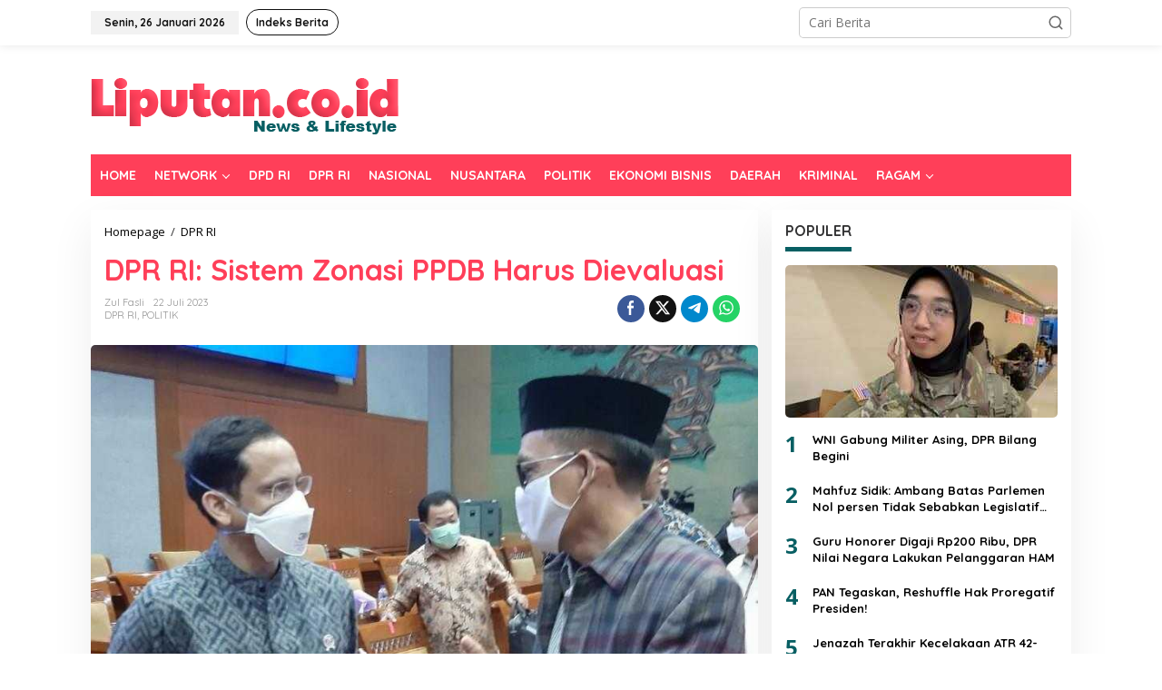

--- FILE ---
content_type: text/html; charset=UTF-8
request_url: https://liputan.co.id/2023/07/dpr-ri-sistem-zonasi-ppdb-harus-dievaluasi/
body_size: 15063
content:
<!DOCTYPE html>
<html lang="id">
<head itemscope="itemscope" itemtype="https://schema.org/WebSite">
<meta charset="UTF-8">
<meta name="viewport" content="width=device-width, initial-scale=1">
<meta name="theme-color" content="#ff3f59" />
	<link rel="profile" href="https://gmpg.org/xfn/11">

<meta name='robots' content='index, follow, max-image-preview:large, max-snippet:-1, max-video-preview:-1' />
	<style>img:is([sizes="auto" i], [sizes^="auto," i]) { contain-intrinsic-size: 3000px 1500px }</style>
	
	<!-- This site is optimized with the Yoast SEO plugin v26.4 - https://yoast.com/wordpress/plugins/seo/ -->
	<title>DPR RI: Sistem Zonasi PPDB Harus Dievaluasi - LIPUTAN.CO.ID</title>
	<meta name="description" content="LIPUTAN.CO.ID, Jakarta - Wakil Ketua Komisi X DPR RI Abdul Fikri Faqih mengkritisi sistem zonasi dalam Penerimaan Peserta Didik Baru atau PPDB yang selalu" />
	<link rel="canonical" href="https://liputan.co.id/2023/07/dpr-ri-sistem-zonasi-ppdb-harus-dievaluasi/" />
	<meta property="og:locale" content="id_ID" />
	<meta property="og:type" content="article" />
	<meta property="og:title" content="DPR RI: Sistem Zonasi PPDB Harus Dievaluasi - LIPUTAN.CO.ID" />
	<meta property="og:description" content="LIPUTAN.CO.ID, Jakarta - Wakil Ketua Komisi X DPR RI Abdul Fikri Faqih mengkritisi sistem zonasi dalam Penerimaan Peserta Didik Baru atau PPDB yang selalu" />
	<meta property="og:url" content="https://liputan.co.id/2023/07/dpr-ri-sistem-zonasi-ppdb-harus-dievaluasi/" />
	<meta property="og:site_name" content="LIPUTAN.CO.ID" />
	<meta property="article:publisher" content="https://www.facebook.com/officialliputan.co.id/" />
	<meta property="article:published_time" content="2023-07-22T07:22:54+00:00" />
	<meta property="article:modified_time" content="2023-07-24T07:26:43+00:00" />

            <!-- Social Image Generated by: SocialMark Plugin -->
            <meta name="twitter:image" content="https://liputan.co.id/wp-content/uploads/socialmark-images/17191857341453654.jpg" />
            <!--  SocialMark Plugin -->
            	<meta property="og:image" content="https://liputan.co.id/wp-content/uploads/socialmark-images/17191857341453654.jpg" />
	<meta property="og:image:width" content="837" />
	<meta property="og:image:height" content="439" />
	<meta property="og:image:type" content="image/jpeg" />
	<meta name="author" content="zul fasli" />
	<meta name="twitter:card" content="summary_large_image" />
	<meta name="twitter:label1" content="Ditulis oleh" />
	<meta name="twitter:data1" content="zul fasli" />
	<meta name="twitter:label2" content="Estimasi waktu membaca" />
	<meta name="twitter:data2" content="2 menit" />
	<script type="application/ld+json" class="yoast-schema-graph">{"@context":"https://schema.org","@graph":[{"@type":"WebPage","@id":"https://liputan.co.id/2023/07/dpr-ri-sistem-zonasi-ppdb-harus-dievaluasi/","url":"https://liputan.co.id/2023/07/dpr-ri-sistem-zonasi-ppdb-harus-dievaluasi/","name":"DPR RI: Sistem Zonasi PPDB Harus Dievaluasi - LIPUTAN.CO.ID","isPartOf":{"@id":"https://liputan.co.id/#website"},"primaryImageOfPage":{"@id":"https://liputan.co.id/2023/07/dpr-ri-sistem-zonasi-ppdb-harus-dievaluasi/#primaryimage"},"image":{"@id":"https://liputan.co.id/2023/07/dpr-ri-sistem-zonasi-ppdb-harus-dievaluasi/#primaryimage"},"thumbnailUrl":"https://liputan.co.id/wp-content/uploads/2021/01/Nadiem-Makarim-dan-Abdul-Fikri-Faqih.jpg","datePublished":"2023-07-22T07:22:54+00:00","dateModified":"2023-07-24T07:26:43+00:00","author":{"@id":"https://liputan.co.id/#/schema/person/87cbeed3af19d2fb3c9f9b8aed4a1d5d"},"description":"LIPUTAN.CO.ID, Jakarta - Wakil Ketua Komisi X DPR RI Abdul Fikri Faqih mengkritisi sistem zonasi dalam Penerimaan Peserta Didik Baru atau PPDB yang selalu","breadcrumb":{"@id":"https://liputan.co.id/2023/07/dpr-ri-sistem-zonasi-ppdb-harus-dievaluasi/#breadcrumb"},"inLanguage":"id","potentialAction":[{"@type":"ReadAction","target":["https://liputan.co.id/2023/07/dpr-ri-sistem-zonasi-ppdb-harus-dievaluasi/"]}]},{"@type":"ImageObject","inLanguage":"id","@id":"https://liputan.co.id/2023/07/dpr-ri-sistem-zonasi-ppdb-harus-dievaluasi/#primaryimage","url":"https://liputan.co.id/wp-content/uploads/2021/01/Nadiem-Makarim-dan-Abdul-Fikri-Faqih.jpg","contentUrl":"https://liputan.co.id/wp-content/uploads/2021/01/Nadiem-Makarim-dan-Abdul-Fikri-Faqih.jpg","width":837,"height":650,"caption":"Mendikbud Nadiem Makarim dan Wakil Ketua Komisi X DPR Abdul Fikri Faqih."},{"@type":"BreadcrumbList","@id":"https://liputan.co.id/2023/07/dpr-ri-sistem-zonasi-ppdb-harus-dievaluasi/#breadcrumb","itemListElement":[{"@type":"ListItem","position":1,"name":"Home","item":"https://liputan.co.id/"},{"@type":"ListItem","position":2,"name":"DPR RI: Sistem Zonasi PPDB Harus Dievaluasi"}]},{"@type":"WebSite","@id":"https://liputan.co.id/#website","url":"https://liputan.co.id/","name":"LIPUTAN.CO.ID","description":"News &amp; Lifestyle","potentialAction":[{"@type":"SearchAction","target":{"@type":"EntryPoint","urlTemplate":"https://liputan.co.id/?s={search_term_string}"},"query-input":{"@type":"PropertyValueSpecification","valueRequired":true,"valueName":"search_term_string"}}],"inLanguage":"id"},{"@type":"Person","@id":"https://liputan.co.id/#/schema/person/87cbeed3af19d2fb3c9f9b8aed4a1d5d","name":"zul fasli","image":{"@type":"ImageObject","inLanguage":"id","@id":"https://liputan.co.id/#/schema/person/image/","url":"https://secure.gravatar.com/avatar/8ae1365c282020296fae617292f286acce96980cba6f2a97fd14c6fc82e0fc66?s=96&d=blank&r=g","contentUrl":"https://secure.gravatar.com/avatar/8ae1365c282020296fae617292f286acce96980cba6f2a97fd14c6fc82e0fc66?s=96&d=blank&r=g","caption":"zul fasli"},"sameAs":["https://liputan.co.id"],"url":"https://liputan.co.id/author/zulfasli/"}]}</script>
	<!-- / Yoast SEO plugin. -->


<link rel='dns-prefetch' href='//www.googletagmanager.com' />
<link rel='dns-prefetch' href='//fonts.googleapis.com' />
<link rel="alternate" type="application/rss+xml" title="LIPUTAN.CO.ID &raquo; Feed" href="https://liputan.co.id/feed/" />
<link rel="alternate" type="application/rss+xml" title="LIPUTAN.CO.ID &raquo; Umpan Komentar" href="https://liputan.co.id/comments/feed/" />
<link rel="alternate" type="application/rss+xml" title="LIPUTAN.CO.ID &raquo; DPR RI: Sistem Zonasi PPDB Harus Dievaluasi Umpan Komentar" href="https://liputan.co.id/2023/07/dpr-ri-sistem-zonasi-ppdb-harus-dievaluasi/feed/" />
<script type="text/javascript">
/* <![CDATA[ */
window._wpemojiSettings = {"baseUrl":"https:\/\/s.w.org\/images\/core\/emoji\/16.0.1\/72x72\/","ext":".png","svgUrl":"https:\/\/s.w.org\/images\/core\/emoji\/16.0.1\/svg\/","svgExt":".svg","source":{"concatemoji":"https:\/\/liputan.co.id\/wp-includes\/js\/wp-emoji-release.min.js?ver=85674609b4bd96ceb8ab5808d6f290bc"}};
/*! This file is auto-generated */
!function(s,n){var o,i,e;function c(e){try{var t={supportTests:e,timestamp:(new Date).valueOf()};sessionStorage.setItem(o,JSON.stringify(t))}catch(e){}}function p(e,t,n){e.clearRect(0,0,e.canvas.width,e.canvas.height),e.fillText(t,0,0);var t=new Uint32Array(e.getImageData(0,0,e.canvas.width,e.canvas.height).data),a=(e.clearRect(0,0,e.canvas.width,e.canvas.height),e.fillText(n,0,0),new Uint32Array(e.getImageData(0,0,e.canvas.width,e.canvas.height).data));return t.every(function(e,t){return e===a[t]})}function u(e,t){e.clearRect(0,0,e.canvas.width,e.canvas.height),e.fillText(t,0,0);for(var n=e.getImageData(16,16,1,1),a=0;a<n.data.length;a++)if(0!==n.data[a])return!1;return!0}function f(e,t,n,a){switch(t){case"flag":return n(e,"\ud83c\udff3\ufe0f\u200d\u26a7\ufe0f","\ud83c\udff3\ufe0f\u200b\u26a7\ufe0f")?!1:!n(e,"\ud83c\udde8\ud83c\uddf6","\ud83c\udde8\u200b\ud83c\uddf6")&&!n(e,"\ud83c\udff4\udb40\udc67\udb40\udc62\udb40\udc65\udb40\udc6e\udb40\udc67\udb40\udc7f","\ud83c\udff4\u200b\udb40\udc67\u200b\udb40\udc62\u200b\udb40\udc65\u200b\udb40\udc6e\u200b\udb40\udc67\u200b\udb40\udc7f");case"emoji":return!a(e,"\ud83e\udedf")}return!1}function g(e,t,n,a){var r="undefined"!=typeof WorkerGlobalScope&&self instanceof WorkerGlobalScope?new OffscreenCanvas(300,150):s.createElement("canvas"),o=r.getContext("2d",{willReadFrequently:!0}),i=(o.textBaseline="top",o.font="600 32px Arial",{});return e.forEach(function(e){i[e]=t(o,e,n,a)}),i}function t(e){var t=s.createElement("script");t.src=e,t.defer=!0,s.head.appendChild(t)}"undefined"!=typeof Promise&&(o="wpEmojiSettingsSupports",i=["flag","emoji"],n.supports={everything:!0,everythingExceptFlag:!0},e=new Promise(function(e){s.addEventListener("DOMContentLoaded",e,{once:!0})}),new Promise(function(t){var n=function(){try{var e=JSON.parse(sessionStorage.getItem(o));if("object"==typeof e&&"number"==typeof e.timestamp&&(new Date).valueOf()<e.timestamp+604800&&"object"==typeof e.supportTests)return e.supportTests}catch(e){}return null}();if(!n){if("undefined"!=typeof Worker&&"undefined"!=typeof OffscreenCanvas&&"undefined"!=typeof URL&&URL.createObjectURL&&"undefined"!=typeof Blob)try{var e="postMessage("+g.toString()+"("+[JSON.stringify(i),f.toString(),p.toString(),u.toString()].join(",")+"));",a=new Blob([e],{type:"text/javascript"}),r=new Worker(URL.createObjectURL(a),{name:"wpTestEmojiSupports"});return void(r.onmessage=function(e){c(n=e.data),r.terminate(),t(n)})}catch(e){}c(n=g(i,f,p,u))}t(n)}).then(function(e){for(var t in e)n.supports[t]=e[t],n.supports.everything=n.supports.everything&&n.supports[t],"flag"!==t&&(n.supports.everythingExceptFlag=n.supports.everythingExceptFlag&&n.supports[t]);n.supports.everythingExceptFlag=n.supports.everythingExceptFlag&&!n.supports.flag,n.DOMReady=!1,n.readyCallback=function(){n.DOMReady=!0}}).then(function(){return e}).then(function(){var e;n.supports.everything||(n.readyCallback(),(e=n.source||{}).concatemoji?t(e.concatemoji):e.wpemoji&&e.twemoji&&(t(e.twemoji),t(e.wpemoji)))}))}((window,document),window._wpemojiSettings);
/* ]]> */
</script>
<link rel='stylesheet' id='dashicons-css' href='https://liputan.co.id/wp-includes/css/dashicons.min.css?ver=85674609b4bd96ceb8ab5808d6f290bc' type='text/css' media='all' />
<link rel='stylesheet' id='post-views-counter-frontend-css' href='https://liputan.co.id/wp-content/plugins/post-views-counter/css/frontend.css?ver=1.7.0' type='text/css' media='all' />
<style id='wp-emoji-styles-inline-css' type='text/css'>

	img.wp-smiley, img.emoji {
		display: inline !important;
		border: none !important;
		box-shadow: none !important;
		height: 1em !important;
		width: 1em !important;
		margin: 0 0.07em !important;
		vertical-align: -0.1em !important;
		background: none !important;
		padding: 0 !important;
	}
</style>
<link rel='stylesheet' id='newkarma-core-css' href='https://liputan.co.id/wp-content/plugins/newkarma-core/css/newkarma-core.css?ver=2.0.5' type='text/css' media='all' />
<link rel='stylesheet' id='newkarma-fonts-css' href='https://fonts.googleapis.com/css?family=Quicksand%3Aregular%2C700%2C300%7COpen+Sans%3Aregular%2Citalic%2C700%2C600%2C300%26subset%3Dlatin%2C&#038;ver=2.0.7' type='text/css' media='all' />
<link rel='stylesheet' id='newkarma-style-css' href='https://liputan.co.id/wp-content/themes/newkarma/style.css?ver=2.0.7' type='text/css' media='all' />
<style id='newkarma-style-inline-css' type='text/css'>
body{color:#323233;font-family:"Open Sans","Helvetica", Arial;font-weight:500;font-size:14px;}h1.entry-title{color:#ff3f59;}kbd,a.button,button,.button,button.button,input[type="button"],input[type="reset"],input[type="submit"],.tagcloud a,.tagcloud ul,.prevnextpost-links a .prevnextpost,.page-links .page-link-number,ul.page-numbers li span.page-numbers,.sidr,#navigationamp,.gmr_widget_content ul.gmr-tabs,.index-page-numbers,.cat-links-bg{background-color:#ff3f59;}blockquote,a.button,button,.button,button.button,input[type="button"],input[type="reset"],input[type="submit"],.gmr-theme div.sharedaddy h3.sd-title:before,.gmr_widget_content ul.gmr-tabs li a,.bypostauthor > .comment-body{border-color:#ff3f59;}.gmr-meta-topic a,.newkarma-rp-widget .rp-number,.gmr-owl-carousel .gmr-slide-topic a,.tab-comment-number{color:#085f63;}.page-title span,h3.comment-reply-title,.widget-title span,.gmr_widget_content ul.gmr-tabs li a.js-tabs__title-active{border-color:#085f63;}.gmr-menuwrap #primary-menu > li > a:hover,.gmr-menuwrap #primary-menu > li.page_item_has_children:hover > a,.gmr-menuwrap #primary-menu > li.menu-item-has-children:hover > a,.gmr-mainmenu #primary-menu > li:hover > a,.gmr-mainmenu #primary-menu > .current-menu-item > a,.gmr-mainmenu #primary-menu > .current-menu-ancestor > a,.gmr-mainmenu #primary-menu > .current_page_item > a,.gmr-mainmenu #primary-menu > .current_page_ancestor > a{box-shadow:inset 0px -5px 0px 0px#085f63;}.tab-content .newkarma-rp-widget .rp-number,.owl-theme .owl-controls .owl-page.active span{background-color:#085f63;}a{color:#000000;}a:hover,a:focus,a:active{color:#e54e2c;}.site-title a{color:#ff0000;}.site-description{color:#999999;}.gmr-menuwrap,.gmr-sticky .top-header.sticky-menu,.gmr-mainmenu #primary-menu .sub-menu,.gmr-mainmenu #primary-menu .children{background-color:#ff3f59;}#gmr-responsive-menu,.gmr-mainmenu #primary-menu > li > a,.gmr-mainmenu #primary-menu .sub-menu a,.gmr-mainmenu #primary-menu .children a,.sidr ul li ul li a,.sidr ul li a,#navigationamp ul li ul li a,#navigationamp ul li a{color:#ffffff;}.gmr-mainmenu #primary-menu > li.menu-border > a span,.gmr-mainmenu #primary-menu > li.page_item_has_children > a:after,.gmr-mainmenu #primary-menu > li.menu-item-has-children > a:after,.gmr-mainmenu #primary-menu .sub-menu > li.page_item_has_children > a:after,.gmr-mainmenu #primary-menu .sub-menu > li.menu-item-has-children > a:after,.gmr-mainmenu #primary-menu .children > li.page_item_has_children > a:after,.gmr-mainmenu #primary-menu .children > li.menu-item-has-children > a:after{border-color:#ffffff;}#gmr-responsive-menu:hover,.gmr-mainmenu #primary-menu > li:hover > a,.gmr-mainmenu #primary-menu .current-menu-item > a,.gmr-mainmenu #primary-menu .current-menu-ancestor > a,.gmr-mainmenu #primary-menu .current_page_item > a,.gmr-mainmenu #primary-menu .current_page_ancestor > a,.sidr ul li ul li a:hover,.sidr ul li a:hover{color:#ffffff;}.gmr-mainmenu #primary-menu > li.menu-border:hover > a span,.gmr-mainmenu #primary-menu > li.menu-border.current-menu-item > a span,.gmr-mainmenu #primary-menu > li.menu-border.current-menu-ancestor > a span,.gmr-mainmenu #primary-menu > li.menu-border.current_page_item > a span,.gmr-mainmenu #primary-menu > li.menu-border.current_page_ancestor > a span,.gmr-mainmenu #primary-menu > li.page_item_has_children:hover > a:after,.gmr-mainmenu #primary-menu > li.menu-item-has-children:hover > a:after{border-color:#ffffff;}.gmr-mainmenu #primary-menu > li:hover > a,.gmr-mainmenu #primary-menu .current-menu-item > a,.gmr-mainmenu #primary-menu .current-menu-ancestor > a,.gmr-mainmenu #primary-menu .current_page_item > a,.gmr-mainmenu #primary-menu .current_page_ancestor > a{background-color:#00b5b2;}.gmr-secondmenuwrap,.gmr-secondmenu #primary-menu .sub-menu,.gmr-secondmenu #primary-menu .children{background-color:#ffffff;}.gmr-secondmenu #primary-menu > li > a,.gmr-secondmenu #primary-menu .sub-menu a,.gmr-secondmenu #primary-menu .children a{color:#444444;}.gmr-secondmenu #primary-menu > li.page_item_has_children > a:after,.gmr-secondmenu #primary-menu > li.menu-item-has-children > a:after,.gmr-secondmenu #primary-menu .sub-menu > li.page_item_has_children > a:after,.gmr-secondmenu #primary-menu .sub-menu > li.menu-item-has-children > a:after,.gmr-secondmenu #primary-menu .children > li.page_item_has_children > a:after,.gmr-secondmenu #primary-menu .children > li.menu-item-has-children > a:after{border-color:#444444;}.gmr-topnavwrap{background-color:#ffffff;}#gmr-topnavresponsive-menu svg,.gmr-topnavmenu #primary-menu > li > a,.gmr-top-date,.search-trigger .gmr-icon{color:#111111;}.gmr-topnavmenu #primary-menu > li.menu-border > a span,.gmr-topnavmenu #primary-menu > li.page_item_has_children > a:after,.gmr-topnavmenu #primary-menu > li.menu-item-has-children > a:after,.gmr-topnavmenu #primary-menu .sub-menu > li.page_item_has_children > a:after,.gmr-topnavmenu #primary-menu .sub-menu > li.menu-item-has-children > a:after,.gmr-topnavmenu #primary-menu .children > li.page_item_has_children > a:after,.gmr-topnavmenu #primary-menu .children > li.menu-item-has-children > a:after{border-color:#111111;}#gmr-topnavresponsive-menu:hover,.gmr-topnavmenu #primary-menu > li:hover > a,.gmr-topnavmenu #primary-menu .current-menu-item > a,.gmr-topnavmenu #primary-menu .current-menu-ancestor > a,.gmr-topnavmenu #primary-menu .current_page_item > a,.gmr-topnavmenu #primary-menu .current_page_ancestor > a,.gmr-social-icon ul > li > a:hover{color:#ff0000;}.gmr-topnavmenu #primary-menu > li.menu-border:hover > a span,.gmr-topnavmenu #primary-menu > li.menu-border.current-menu-item > a span,.gmr-topnavmenu #primary-menu > li.menu-border.current-menu-ancestor > a span,.gmr-topnavmenu #primary-menu > li.menu-border.current_page_item > a span,.gmr-topnavmenu #primary-menu > li.menu-border.current_page_ancestor > a span,.gmr-topnavmenu #primary-menu > li.page_item_has_children:hover > a:after,.gmr-topnavmenu #primary-menu > li.menu-item-has-children:hover > a:after{border-color:#ff0000;}.gmr-owl-carousel .gmr-slide-title a{color:#ffffff;}.gmr-owl-carousel .item:hover .gmr-slide-title a{color:#cccccc;}.site-main-single{background-color:#ffffff;}.gmr-related-infinite .view-more-button:hover{color:#ffffff;}.site-main-archive{background-color:#ffffff;}ul.page-numbers li span.page-numbers{color:#ffffff;}.site-main-archive,a.read-more{color:#323233;}.site-main-archive h2.entry-title a,.site-main-archive .gmr-ajax-text{color:#085f63;}.site-main-archive .gmr-archive:hover h2.entry-title a{color:#ff3f59;}.gmr-focus-news.gmr-focus-gallery h2.entry-title a,.item .gmr-slide-title a,.newkarma-rp-widget .gmr-rp-bigthumbnail .gmr-rp-bigthumb-content .title-bigthumb{color:#ffffff;}.gmr-focus-news.gmr-focus-gallery:hover h2.entry-title a,.item:hover .gmr-slide-title a,.newkarma-rp-widget .gmr-rp-bigthumbnail:hover .gmr-rp-bigthumb-content .title-bigthumb{color:#ffff00;}h1,h2,h3,h4,h5,h6,.heading-font,.menu,.rp-title,.rsswidget,.gmr-metacontent,.gmr-metacontent-single,.gmr-ajax-text,.view-more-button,ul.single-social-icon li.social-text,.page-links,.gmr-top-date,ul.page-numbers li{font-family:"Quicksand","Helvetica", Arial;}.entry-content-single{font-size:16px;}h1{font-size:30px;}h2{font-size:26px;}h3{font-size:24px;}h4{font-size:22px;}h5{font-size:20px;}h6{font-size:18px;}.site-footer{background-color:#ff3f59;color:#ffffff;}ul.footer-social-icon li a{color:#ffffff;}ul.footer-social-icon li a,.footer-content{border-color:#ffffff;}ul.footer-social-icon li a:hover{color:#999;border-color:#999;}.site-footer a{color:#d7d7d7;}.site-footer a:hover{color:#999;}
</style>

<!-- Potongan tag Google (gtag.js) ditambahkan oleh Site Kit -->
<!-- Snippet Google Analytics telah ditambahkan oleh Site Kit -->
<script type="text/javascript" src="https://www.googletagmanager.com/gtag/js?id=GT-57SQGTT" id="google_gtagjs-js" async></script>
<script type="text/javascript" id="google_gtagjs-js-after">
/* <![CDATA[ */
window.dataLayer = window.dataLayer || [];function gtag(){dataLayer.push(arguments);}
gtag("set","linker",{"domains":["liputan.co.id"]});
gtag("js", new Date());
gtag("set", "developer_id.dZTNiMT", true);
gtag("config", "GT-57SQGTT");
/* ]]> */
</script>
<link rel="https://api.w.org/" href="https://liputan.co.id/wp-json/" /><link rel="alternate" title="JSON" type="application/json" href="https://liputan.co.id/wp-json/wp/v2/posts/1453654" /><link rel="alternate" title="oEmbed (JSON)" type="application/json+oembed" href="https://liputan.co.id/wp-json/oembed/1.0/embed?url=https%3A%2F%2Fliputan.co.id%2F2023%2F07%2Fdpr-ri-sistem-zonasi-ppdb-harus-dievaluasi%2F" />
<link rel="alternate" title="oEmbed (XML)" type="text/xml+oembed" href="https://liputan.co.id/wp-json/oembed/1.0/embed?url=https%3A%2F%2Fliputan.co.id%2F2023%2F07%2Fdpr-ri-sistem-zonasi-ppdb-harus-dievaluasi%2F&#038;format=xml" />
<meta name="generator" content="Site Kit by Google 1.166.0" /><script async src="https://pagead2.googlesyndication.com/pagead/js/adsbygoogle.js?client=ca-pub-9122401333086795"
     crossorigin="anonymous"></script>

<!-- Facebook Pixel Code -->
<script>
!function(f,b,e,v,n,t,s)
{if(f.fbq)return;n=f.fbq=function(){n.callMethod?
n.callMethod.apply(n,arguments):n.queue.push(arguments)};
if(!f._fbq)f._fbq=n;n.push=n;n.loaded=!0;n.version='2.0';
n.queue=[];t=b.createElement(e);t.async=!0;
t.src=v;s=b.getElementsByTagName(e)[0];
s.parentNode.insertBefore(t,s)}(window, document,'script',
'https://connect.facebook.net/en_US/fbevents.js');
fbq('init', '1204996129862627');
fbq('track', 'PageView');
</script>
<noscript><img height="1" width="1" style="display:none"
src="https://www.facebook.com/tr?id=1204996129862627&ev=PageView&noscript=1"
/></noscript>
<!-- End Facebook Pixel Code --><link rel="pingback" href="https://liputan.co.id/xmlrpc.php">      <meta name="onesignal" content="wordpress-plugin"/>
            <script>

      window.OneSignalDeferred = window.OneSignalDeferred || [];

      OneSignalDeferred.push(function(OneSignal) {
        var oneSignal_options = {};
        window._oneSignalInitOptions = oneSignal_options;

        oneSignal_options['serviceWorkerParam'] = { scope: '/' };
oneSignal_options['serviceWorkerPath'] = 'OneSignalSDKWorker.js.php';

        OneSignal.Notifications.setDefaultUrl("https://liputan.co.id");

        oneSignal_options['wordpress'] = true;
oneSignal_options['appId'] = '3150137b-de60-4f65-ac5e-2f3ed010584e';
oneSignal_options['allowLocalhostAsSecureOrigin'] = true;
oneSignal_options['welcomeNotification'] = { };
oneSignal_options['welcomeNotification']['disable'] = true;
oneSignal_options['path'] = "https://liputan.co.id/wp-content/plugins/onesignal-free-web-push-notifications/sdk_files/";
oneSignal_options['persistNotification'] = true;
oneSignal_options['promptOptions'] = { };
oneSignal_options['promptOptions']['actionMessage'] = "Dapatkan Update Berita Terbaru Klik Berlangganan";
oneSignal_options['promptOptions']['acceptButtonText'] = "Berlangganan";
oneSignal_options['promptOptions']['cancelButtonText'] = "Tidak";
oneSignal_options['promptOptions']['siteName'] = "https://www.liputan.co.id";
              OneSignal.init(window._oneSignalInitOptions);
              OneSignal.Slidedown.promptPush()      });

      function documentInitOneSignal() {
        var oneSignal_elements = document.getElementsByClassName("OneSignal-prompt");

        var oneSignalLinkClickHandler = function(event) { OneSignal.Notifications.requestPermission(); event.preventDefault(); };        for(var i = 0; i < oneSignal_elements.length; i++)
          oneSignal_elements[i].addEventListener('click', oneSignalLinkClickHandler, false);
      }

      if (document.readyState === 'complete') {
           documentInitOneSignal();
      }
      else {
           window.addEventListener("load", function(event){
               documentInitOneSignal();
          });
      }
    </script>
<style type="text/css" id="custom-background-css">
body.custom-background { background-color: #ffffff; }
</style>
	<link rel="icon" href="https://liputan.co.id/wp-content/uploads/2019/03/cropped-LOGO-LIPUTAN-L-copy-2-32x32.jpg" sizes="32x32" />
<link rel="icon" href="https://liputan.co.id/wp-content/uploads/2019/03/cropped-LOGO-LIPUTAN-L-copy-2-192x192.jpg" sizes="192x192" />
<link rel="apple-touch-icon" href="https://liputan.co.id/wp-content/uploads/2019/03/cropped-LOGO-LIPUTAN-L-copy-2-180x180.jpg" />
<meta name="msapplication-TileImage" content="https://liputan.co.id/wp-content/uploads/2019/03/cropped-LOGO-LIPUTAN-L-copy-2-270x270.jpg" />
		<style type="text/css" id="wp-custom-css">
			.newkarma-rp-widget .rp-number{
    background-color: #085f6300;
}

.tab-content .newkarma-rp-widget .rp-number {
    color: #085f63 !important;
    background-color: #085f6300;
    width: 28px;
    height: 28px;
    line-height: 28px;
    text-align: center;
    -webkit-border-radius: 50% !important;
    -moz-border-radius: 50% !important;
    border-radius: 50% !important;
    font-weight: 800 !important;
    font-size: 24px !important;
}

h2.entry-title {
    font-size: 19px;
}

@media (max-width: 767px){
.entry-header h1.title, .entry-header h1.entry-title {
    font-size: 24px;
    line-height: 26px;
    /* font-weight: 700; */
}
}

div.pop-inside {
    background-color: #f9f9f9;
}

wpra-item-list.rss-aggregator  {
    background-color: #f9f9f9;
}

img {
    border-radius: 5px;
}		</style>
		</head>

<body class="wp-singular post-template-default single single-post postid-1453654 single-format-standard custom-background wp-theme-newkarma gmr-theme gmr-sticky group-blog" itemscope="itemscope" itemtype="https://schema.org/WebPage">

<a class="skip-link screen-reader-text" href="#main">Lewati ke konten</a>


<div class="gmr-topnavwrap clearfix">
	<div class="container-topnav">
		<div class="list-flex">
								<div class="row-flex gmr-table-date">
						<span class="gmr-top-date" data-lang="id"></span>
					</div>
					
			<div class="row-flex gmr-table-menu">
								<a id="gmr-topnavresponsive-menu" href="#menus" title="Menus" rel="nofollow"><svg xmlns="http://www.w3.org/2000/svg" xmlns:xlink="http://www.w3.org/1999/xlink" aria-hidden="true" role="img" width="1em" height="1em" preserveAspectRatio="xMidYMid meet" viewBox="0 0 24 24"><path d="M4 6h16v2H4zm0 5h16v2H4zm0 5h16v2H4z" fill="currentColor"/></svg></a>
				<div class="close-topnavmenu-wrap"><a id="close-topnavmenu-button" rel="nofollow" href="#"><svg xmlns="http://www.w3.org/2000/svg" xmlns:xlink="http://www.w3.org/1999/xlink" aria-hidden="true" role="img" width="1em" height="1em" preserveAspectRatio="xMidYMid meet" viewBox="0 0 1024 1024"><path d="M685.4 354.8c0-4.4-3.6-8-8-8l-66 .3L512 465.6l-99.3-118.4l-66.1-.3c-4.4 0-8 3.5-8 8c0 1.9.7 3.7 1.9 5.2l130.1 155L340.5 670a8.32 8.32 0 0 0-1.9 5.2c0 4.4 3.6 8 8 8l66.1-.3L512 564.4l99.3 118.4l66 .3c4.4 0 8-3.5 8-8c0-1.9-.7-3.7-1.9-5.2L553.5 515l130.1-155c1.2-1.4 1.8-3.3 1.8-5.2z" fill="currentColor"/><path d="M512 65C264.6 65 64 265.6 64 513s200.6 448 448 448s448-200.6 448-448S759.4 65 512 65zm0 820c-205.4 0-372-166.6-372-372s166.6-372 372-372s372 166.6 372 372s-166.6 372-372 372z" fill="currentColor"/></svg></a></div>
				<nav id="site-navigation" class="gmr-topnavmenu pull-right" role="navigation" itemscope="itemscope" itemtype="https://schema.org/SiteNavigationElement">
					<ul id="primary-menu" class="menu"><li id="menu-item-1368306" class="menu-border menu-item menu-item-type-post_type menu-item-object-page menu-item-1368306"><a href="https://liputan.co.id/indeks-berita/" itemprop="url"><span itemprop="name">Indeks Berita</span></a></li>
</ul>				</nav><!-- #site-navigation -->
							</div>
			<div class="row-flex gmr-menu-mobile-wrap text-center">
				<div class="only-mobile gmr-mobilelogo"><div class="gmr-logo"><a href="https://liputan.co.id/" class="custom-logo-link" itemprop="url" title="LIPUTAN.CO.ID"><img src="https://liputan.co.id/wp-content/uploads/2019/06/logo-liputan.png" alt="LIPUTAN.CO.ID" title="LIPUTAN.CO.ID" /></a></div></div>			</div>
			<div class="row-flex gmr-table-search last-row">
									<div class="gmr-search-btn">
								<a id="search-menu-button" class="topnav-button gmr-search-icon" href="#" rel="nofollow"><svg xmlns="http://www.w3.org/2000/svg" aria-hidden="true" role="img" width="1em" height="1em" preserveAspectRatio="xMidYMid meet" viewBox="0 0 24 24"><path fill="none" stroke="currentColor" stroke-linecap="round" stroke-width="2" d="m21 21l-4.486-4.494M19 10.5a8.5 8.5 0 1 1-17 0a8.5 8.5 0 0 1 17 0Z"/></svg></a>
								<div id="search-dropdown-container" class="search-dropdown search">
								<form method="get" class="gmr-searchform searchform" action="https://liputan.co.id/">
									<input type="text" name="s" id="s" placeholder="Cari Berita" />
								</form>
								</div>
							</div><div class="gmr-search">
							<form method="get" class="gmr-searchform searchform" action="https://liputan.co.id/">
								<input type="text" name="s" id="s" placeholder="Cari Berita" />
								<button type="submit" role="button" aria-label="Submit" class="gmr-search-submit"><svg xmlns="http://www.w3.org/2000/svg" xmlns:xlink="http://www.w3.org/1999/xlink" aria-hidden="true" role="img" width="1em" height="1em" preserveAspectRatio="xMidYMid meet" viewBox="0 0 24 24"><g fill="none" stroke="currentColor" stroke-width="2" stroke-linecap="round" stroke-linejoin="round"><circle cx="11" cy="11" r="8"/><path d="M21 21l-4.35-4.35"/></g></svg></button>
							</form>
						</div>			</div>
		</div>

			</div>
</div>

	<div class="container">
		<div class="clearfix gmr-headwrapper">
			<div class="gmr-logo"><a href="https://liputan.co.id/" class="custom-logo-link" itemprop="url" title="LIPUTAN.CO.ID"><img src="https://liputan.co.id/wp-content/uploads/2019/06/logo-liputan.png" alt="LIPUTAN.CO.ID" title="LIPUTAN.CO.ID" /></a></div>					</div>
	</div>

	<header id="masthead" class="site-header" role="banner" itemscope="itemscope" itemtype="https://schema.org/WPHeader">
		<div class="top-header">
			<div class="container">
				<div class="gmr-menuwrap clearfix">
					<nav id="site-navigation" class="gmr-mainmenu" role="navigation" itemscope="itemscope" itemtype="https://schema.org/SiteNavigationElement">
						<ul id="primary-menu" class="menu"><li id="menu-item-1459232" class="menu-item menu-item-type-custom menu-item-object-custom menu-item-home menu-item-1459232"><a href="https://liputan.co.id/" itemprop="url"><span itemprop="name">HOME</span></a></li>
<li id="menu-item-1381474" class="menu-item menu-item-type-custom menu-item-object-custom menu-item-has-children menu-item-1381474"><a href="#" itemprop="url"><span itemprop="name">NETWORK</span></a>
<ul class="sub-menu">
	<li id="menu-item-1389138" class="menu-item menu-item-type-custom menu-item-object-custom menu-item-1389138"><a href="http://maluku.liputan.co.id" itemprop="url"><span itemprop="name">LIPUTAN MALUKU</span></a></li>
	<li id="menu-item-1381475" class="menu-item menu-item-type-custom menu-item-object-custom menu-item-1381475"><a href="http://malteng.liputan.co.id" itemprop="url"><span itemprop="name">LIPUTAN MALTENG</span></a></li>
	<li id="menu-item-1381476" class="menu-item menu-item-type-custom menu-item-object-custom menu-item-1381476"><a href="http://sula.liputan.co.id" itemprop="url"><span itemprop="name">LIPUTAN SULA</span></a></li>
	<li id="menu-item-1381477" class="menu-item menu-item-type-custom menu-item-object-custom menu-item-1381477"><a href="http://sbb.liputan.co.id" itemprop="url"><span itemprop="name">LIPUTAN SBB</span></a></li>
	<li id="menu-item-1381478" class="menu-item menu-item-type-custom menu-item-object-custom menu-item-1381478"><a href="http://sbt.liputan.co.id" itemprop="url"><span itemprop="name">LIPUTAN SBT</span></a></li>
	<li id="menu-item-1381479" class="menu-item menu-item-type-custom menu-item-object-custom menu-item-1381479"><a href="http://buru.liputan.co.id" itemprop="url"><span itemprop="name">LIPUTAN BURU</span></a></li>
	<li id="menu-item-1381480" class="menu-item menu-item-type-custom menu-item-object-custom menu-item-1381480"><a href="http://kilasmaluku.liputan.co.id" itemprop="url"><span itemprop="name">KILAS MALUKU</span></a></li>
</ul>
</li>
<li id="menu-item-188890" class="menu-item menu-item-type-taxonomy menu-item-object-category menu-item-188890"><a href="https://liputan.co.id/category/dpd-ri/" itemprop="url"><span itemprop="name">DPD RI</span></a></li>
<li id="menu-item-1406195" class="menu-item menu-item-type-taxonomy menu-item-object-category current-post-ancestor current-menu-parent current-post-parent menu-item-1406195"><a href="https://liputan.co.id/category/dpr-ri/" itemprop="url"><span itemprop="name">DPR RI</span></a></li>
<li id="menu-item-185187" class="mega-dropdown menu-item menu-item-type-taxonomy menu-item-object-category menu-item-185187"><a href="https://liputan.co.id/category/nasional/" itemprop="url"><span itemprop="name">NASIONAL</span></a></li>
<li id="menu-item-185188" class="mega-dropdown menu-item menu-item-type-taxonomy menu-item-object-category menu-item-185188"><a href="https://liputan.co.id/category/nusantara/" itemprop="url"><span itemprop="name">NUSANTARA</span></a></li>
<li id="menu-item-1368292" class="menu-item menu-item-type-taxonomy menu-item-object-category current-post-ancestor current-menu-parent current-post-parent menu-item-1368292"><a href="https://liputan.co.id/category/politik/" itemprop="url"><span itemprop="name">POLITIK</span></a></li>
<li id="menu-item-1368293" class="menu-item menu-item-type-taxonomy menu-item-object-category menu-item-1368293"><a href="https://liputan.co.id/category/ekonomi-bisnis/" itemprop="url"><span itemprop="name">EKONOMI BISNIS</span></a></li>
<li id="menu-item-1427126" class="menu-item menu-item-type-taxonomy menu-item-object-category menu-item-1427126"><a href="https://liputan.co.id/category/daerah/" itemprop="url"><span itemprop="name">DAERAH</span></a></li>
<li id="menu-item-1427127" class="menu-item menu-item-type-taxonomy menu-item-object-category menu-item-1427127"><a href="https://liputan.co.id/category/kriminal/" itemprop="url"><span itemprop="name">KRIMINAL</span></a></li>
<li id="menu-item-1427128" class="menu-item menu-item-type-custom menu-item-object-custom menu-item-has-children menu-item-1427128"><a href="#" itemprop="url"><span itemprop="name">RAGAM</span></a>
<ul class="sub-menu">
	<li id="menu-item-185189" class="mega-dropdown menu-item menu-item-type-taxonomy menu-item-object-category menu-item-185189"><a href="https://liputan.co.id/category/olahraga/" itemprop="url"><span itemprop="name">OLAHRAGA</span></a></li>
	<li id="menu-item-185191" class="mega-dropdown menu-item menu-item-type-taxonomy menu-item-object-category menu-item-185191"><a href="https://liputan.co.id/category/teknologi/" itemprop="url"><span itemprop="name">TEKNOLOGI</span></a></li>
	<li id="menu-item-185186" class="mega-dropdown menu-item menu-item-type-taxonomy menu-item-object-category menu-item-185186"><a href="https://liputan.co.id/category/gayahidup/" itemprop="url"><span itemprop="name">GAYA HIDUP</span></a></li>
	<li id="menu-item-1427129" class="menu-item menu-item-type-taxonomy menu-item-object-category menu-item-1427129"><a href="https://liputan.co.id/category/hiburan/" itemprop="url"><span itemprop="name">HIBURAN</span></a></li>
	<li id="menu-item-1455118" class="menu-item menu-item-type-taxonomy menu-item-object-category menu-item-1455118"><a href="https://liputan.co.id/category/foto/" itemprop="url"><span itemprop="name">FOTO</span></a></li>
</ul>
</li>
</ul>					</nav><!-- #site-navigation -->
				</div>
							</div>
		</div><!-- .top-header -->
	</header><!-- #masthead -->


<div class="site inner-wrap" id="site-container">
		<div id="content" class="gmr-content">
				<div class="container">
			<div class="row">

<div id="primary" class="content-area col-md-content">
	<main id="main" class="site-main-single" role="main">

	<div class="gmr-list-table single-head-wrap">
					<div class="breadcrumbs" itemscope itemtype="https://schema.org/BreadcrumbList">
																						<span class="first-item" itemprop="itemListElement" itemscope itemtype="https://schema.org/ListItem">
								<a itemscope itemtype="https://schema.org/WebPage" itemprop="item" itemid="https://liputan.co.id/" href="https://liputan.co.id/">
									<span itemprop="name">Homepage</span>
								</a>
								<span itemprop="position" content="1"></span>
							</span>
																										<span class="separator">/</span>
													<span class="0-item" itemprop="itemListElement" itemscope itemtype="https://schema.org/ListItem">
								<a itemscope itemtype="https://schema.org/WebPage" itemprop="item" itemid="https://liputan.co.id/category/dpr-ri/" href="https://liputan.co.id/category/dpr-ri/">
									<span itemprop="name">DPR RI</span>
								</a>
								<span itemprop="position" content="2"></span>
							</span>
																										<span class="last-item screen-reader-text" itemscope itemtype="https://schema.org/ListItem">
							<span itemprop="name">DPR RI: Sistem Zonasi PPDB Harus Dievaluasi</span>
							<span itemprop="position" content="3"></span>
						</span>
												</div>
				</div>

	
<article id="post-1453654" class="post-1453654 post type-post status-publish format-standard has-post-thumbnail category-dpr-ri category-politik tag-dialektika-demokrasi tag-ppdb tag-wakil-ketua-komisi-x-dpr-abdul-fikri-faqih" itemscope="itemscope" itemtype="https://schema.org/CreativeWork">

	<div class="site-main gmr-single hentry">
		<div class="gmr-box-content-single">
						<header class="entry-header">
				<h1 class="entry-title" itemprop="headline">DPR RI: Sistem Zonasi PPDB Harus Dievaluasi</h1><div class="gmr-aftertitle-wrap"><div class="gmr-metacontent-single"><div><span class="posted-on"><span class="entry-author vcard" itemprop="author" itemscope="itemscope" itemtype="https://schema.org/person"><a class="url fn n" href="https://liputan.co.id/author/zulfasli/" title="Tautan ke: zul fasli" itemprop="url"><span itemprop="name">zul fasli</span></a></span></span><span class="posted-on"><time class="entry-date published" itemprop="datePublished" datetime="2023-07-22T14:22:54+07:00">22 Juli 2023</time><time class="updated" datetime="2023-07-24T14:26:43+07:00">24 Juli 2023</time></span></div><div><span class="cat-links"><a href="https://liputan.co.id/category/dpr-ri/" rel="category tag">DPR RI</a>, <a href="https://liputan.co.id/category/politik/" rel="category tag">POLITIK</a></span></div></div><div class="gmr-social-share-intop"><ul class="gmr-socialicon-share"><li class="facebook"><a href="https://www.facebook.com/sharer/sharer.php?u=https%3A%2F%2Fliputan.co.id%2F2023%2F07%2Fdpr-ri-sistem-zonasi-ppdb-harus-dievaluasi%2F" class="gmr-share-facebook" rel="nofollow" title="Sebar ini"><svg xmlns="http://www.w3.org/2000/svg" aria-hidden="true" role="img" width="0.49em" height="1em" viewBox="0 0 486.037 1000"><path d="M124.074 1000V530.771H0V361.826h124.074V217.525C124.074 104.132 197.365 0 366.243 0C434.619 0 485.18 6.555 485.18 6.555l-3.984 157.766s-51.564-.502-107.833-.502c-60.9 0-70.657 28.065-70.657 74.646v123.361h183.331l-7.977 168.945H302.706V1000H124.074" fill="currentColor" /></svg></a></li><li class="twitter"><a href="https://twitter.com/intent/tweet?url=https%3A%2F%2Fliputan.co.id%2F2023%2F07%2Fdpr-ri-sistem-zonasi-ppdb-harus-dievaluasi%2F&amp;text=DPR%20RI%3A%20Sistem%20Zonasi%20PPDB%20Harus%20Dievaluasi" class="gmr-share-twitter" rel="nofollow" title="Tweet ini"><svg xmlns="http://www.w3.org/2000/svg" aria-hidden="true" role="img" width="1em" height="1em" viewBox="0 0 24 24"><path fill="currentColor" d="M18.901 1.153h3.68l-8.04 9.19L24 22.846h-7.406l-5.8-7.584l-6.638 7.584H.474l8.6-9.83L0 1.154h7.594l5.243 6.932ZM17.61 20.644h2.039L6.486 3.24H4.298Z"></path></svg></a></li><li class="telegram"><a href="https://t.me/share/url?url=https%3A%2F%2Fliputan.co.id%2F2023%2F07%2Fdpr-ri-sistem-zonasi-ppdb-harus-dievaluasi%2F&amp;text=DPR%20RI%3A%20Sistem%20Zonasi%20PPDB%20Harus%20Dievaluasi" target="_blank" rel="nofollow" title="Telegram Share"><svg xmlns="http://www.w3.org/2000/svg" aria-hidden="true" role="img" width="1em" height="1em" viewBox="0 0 48 48"><path d="M41.42 7.309s3.885-1.515 3.56 2.164c-.107 1.515-1.078 6.818-1.834 12.553l-2.59 16.99s-.216 2.489-2.159 2.922c-1.942.432-4.856-1.515-5.396-1.948c-.432-.325-8.094-5.195-10.792-7.575c-.756-.65-1.62-1.948.108-3.463L33.648 18.13c1.295-1.298 2.59-4.328-2.806-.649l-15.11 10.28s-1.727 1.083-4.964.109l-7.016-2.165s-2.59-1.623 1.835-3.246c10.793-5.086 24.068-10.28 35.831-15.15z" fill="currentColor" /></svg></a></li><li class="whatsapp"><a href="https://api.whatsapp.com/send?text=DPR%20RI%3A%20Sistem%20Zonasi%20PPDB%20Harus%20Dievaluasi https%3A%2F%2Fliputan.co.id%2F2023%2F07%2Fdpr-ri-sistem-zonasi-ppdb-harus-dievaluasi%2F" class="gmr-share-whatsapp" rel="nofollow" title="Whatsapp"><svg xmlns="http://www.w3.org/2000/svg" aria-hidden="true" role="img" width="1em" height="1em" viewBox="0 0 24 24"><path d="M15.271 13.21a7.014 7.014 0 0 1 1.543.7l-.031-.018c.529.235.986.51 1.403.833l-.015-.011c.02.061.032.13.032.203l-.001.032v-.001c-.015.429-.11.832-.271 1.199l.008-.021c-.231.463-.616.82-1.087 1.01l-.014.005a3.624 3.624 0 0 1-1.576.411h-.006a8.342 8.342 0 0 1-2.988-.982l.043.022a8.9 8.9 0 0 1-2.636-1.829l-.001-.001a20.473 20.473 0 0 1-2.248-2.794l-.047-.074a5.38 5.38 0 0 1-1.1-2.995l-.001-.013v-.124a3.422 3.422 0 0 1 1.144-2.447l.003-.003a1.17 1.17 0 0 1 .805-.341h.001c.101.003.198.011.292.025l-.013-.002c.087.013.188.021.292.023h.003a.642.642 0 0 1 .414.102l-.002-.001c.107.118.189.261.238.418l.002.008q.124.31.512 1.364c.135.314.267.701.373 1.099l.014.063a1.573 1.573 0 0 1-.533.889l-.003.002q-.535.566-.535.72a.436.436 0 0 0 .081.234l-.001-.001a7.03 7.03 0 0 0 1.576 2.119l.005.005a9.89 9.89 0 0 0 2.282 1.54l.059.026a.681.681 0 0 0 .339.109h.002q.233 0 .838-.752t.804-.752zm-3.147 8.216h.022a9.438 9.438 0 0 0 3.814-.799l-.061.024c2.356-.994 4.193-2.831 5.163-5.124l.024-.063c.49-1.113.775-2.411.775-3.775s-.285-2.662-.799-3.837l.024.062c-.994-2.356-2.831-4.193-5.124-5.163l-.063-.024c-1.113-.49-2.411-.775-3.775-.775s-2.662.285-3.837.799l.062-.024c-2.356.994-4.193 2.831-5.163 5.124l-.024.063a9.483 9.483 0 0 0-.775 3.787a9.6 9.6 0 0 0 1.879 5.72l-.019-.026l-1.225 3.613l3.752-1.194a9.45 9.45 0 0 0 5.305 1.612h.047zm0-21.426h.033c1.628 0 3.176.342 4.575.959L16.659.93c2.825 1.197 5.028 3.4 6.196 6.149l.029.076c.588 1.337.93 2.896.93 4.535s-.342 3.198-.959 4.609l.029-.074c-1.197 2.825-3.4 5.028-6.149 6.196l-.076.029c-1.327.588-2.875.93-4.503.93h-.034h.002h-.053c-2.059 0-3.992-.541-5.664-1.488l.057.03L-.001 24l2.109-6.279a11.505 11.505 0 0 1-1.674-6.01c0-1.646.342-3.212.959-4.631l-.029.075C2.561 4.33 4.764 2.127 7.513.959L7.589.93A11.178 11.178 0 0 1 12.092 0h.033h-.002z" fill="currentColor" /></svg></a></li></ul></div></div>			</header><!-- .entry-header -->
		</div>

		<div class="gmr-featured-wrap">
									<figure class="gmr-attachment-img">
							<img width="837" height="650" src="https://liputan.co.id/wp-content/uploads/2021/01/Nadiem-Makarim-dan-Abdul-Fikri-Faqih.jpg" class="attachment-post-thumbnail size-post-thumbnail wp-post-image" alt="" decoding="async" fetchpriority="high" srcset="https://liputan.co.id/wp-content/uploads/2021/01/Nadiem-Makarim-dan-Abdul-Fikri-Faqih.jpg 837w, https://liputan.co.id/wp-content/uploads/2021/01/Nadiem-Makarim-dan-Abdul-Fikri-Faqih-768x596.jpg 768w" sizes="(max-width: 837px) 100vw, 837px" title="Nadiem Makarim dan Abdul Fikri Faqih" />																						<figcaption class="wp-caption-text">Mendikbud Nadiem Makarim dan Wakil Ketua Komisi X DPR Abdul Fikri Faqih.</figcaption>
													</figure>
								</div>

		<div class="gmr-box-content-single">
			<div class="row">
				<div class="col-md-sgl-l pos-sticky"><div class="gmr-social-share"><ul class="gmr-socialicon-share"><li class="facebook"><a href="https://www.facebook.com/sharer/sharer.php?u=https%3A%2F%2Fliputan.co.id%2F2023%2F07%2Fdpr-ri-sistem-zonasi-ppdb-harus-dievaluasi%2F" class="gmr-share-facebook" rel="nofollow" title="Sebar ini"><svg xmlns="http://www.w3.org/2000/svg" aria-hidden="true" role="img" width="0.49em" height="1em" viewBox="0 0 486.037 1000"><path d="M124.074 1000V530.771H0V361.826h124.074V217.525C124.074 104.132 197.365 0 366.243 0C434.619 0 485.18 6.555 485.18 6.555l-3.984 157.766s-51.564-.502-107.833-.502c-60.9 0-70.657 28.065-70.657 74.646v123.361h183.331l-7.977 168.945H302.706V1000H124.074" fill="currentColor" /></svg></a></li><li class="twitter"><a href="https://twitter.com/intent/tweet?url=https%3A%2F%2Fliputan.co.id%2F2023%2F07%2Fdpr-ri-sistem-zonasi-ppdb-harus-dievaluasi%2F&amp;text=DPR%20RI%3A%20Sistem%20Zonasi%20PPDB%20Harus%20Dievaluasi" class="gmr-share-twitter" rel="nofollow" title="Tweet ini"><svg xmlns="http://www.w3.org/2000/svg" aria-hidden="true" role="img" width="1em" height="1em" viewBox="0 0 24 24"><path fill="currentColor" d="M18.901 1.153h3.68l-8.04 9.19L24 22.846h-7.406l-5.8-7.584l-6.638 7.584H.474l8.6-9.83L0 1.154h7.594l5.243 6.932ZM17.61 20.644h2.039L6.486 3.24H4.298Z"></path></svg></a></li><li class="telegram"><a href="https://t.me/share/url?url=https%3A%2F%2Fliputan.co.id%2F2023%2F07%2Fdpr-ri-sistem-zonasi-ppdb-harus-dievaluasi%2F&amp;text=DPR%20RI%3A%20Sistem%20Zonasi%20PPDB%20Harus%20Dievaluasi" target="_blank" rel="nofollow" title="Telegram Share"><svg xmlns="http://www.w3.org/2000/svg" aria-hidden="true" role="img" width="1em" height="1em" viewBox="0 0 48 48"><path d="M41.42 7.309s3.885-1.515 3.56 2.164c-.107 1.515-1.078 6.818-1.834 12.553l-2.59 16.99s-.216 2.489-2.159 2.922c-1.942.432-4.856-1.515-5.396-1.948c-.432-.325-8.094-5.195-10.792-7.575c-.756-.65-1.62-1.948.108-3.463L33.648 18.13c1.295-1.298 2.59-4.328-2.806-.649l-15.11 10.28s-1.727 1.083-4.964.109l-7.016-2.165s-2.59-1.623 1.835-3.246c10.793-5.086 24.068-10.28 35.831-15.15z" fill="currentColor" /></svg></a></li><li class="whatsapp"><a href="https://api.whatsapp.com/send?text=DPR%20RI%3A%20Sistem%20Zonasi%20PPDB%20Harus%20Dievaluasi https%3A%2F%2Fliputan.co.id%2F2023%2F07%2Fdpr-ri-sistem-zonasi-ppdb-harus-dievaluasi%2F" class="gmr-share-whatsapp" rel="nofollow" title="Whatsapp"><svg xmlns="http://www.w3.org/2000/svg" aria-hidden="true" role="img" width="1em" height="1em" viewBox="0 0 24 24"><path d="M15.271 13.21a7.014 7.014 0 0 1 1.543.7l-.031-.018c.529.235.986.51 1.403.833l-.015-.011c.02.061.032.13.032.203l-.001.032v-.001c-.015.429-.11.832-.271 1.199l.008-.021c-.231.463-.616.82-1.087 1.01l-.014.005a3.624 3.624 0 0 1-1.576.411h-.006a8.342 8.342 0 0 1-2.988-.982l.043.022a8.9 8.9 0 0 1-2.636-1.829l-.001-.001a20.473 20.473 0 0 1-2.248-2.794l-.047-.074a5.38 5.38 0 0 1-1.1-2.995l-.001-.013v-.124a3.422 3.422 0 0 1 1.144-2.447l.003-.003a1.17 1.17 0 0 1 .805-.341h.001c.101.003.198.011.292.025l-.013-.002c.087.013.188.021.292.023h.003a.642.642 0 0 1 .414.102l-.002-.001c.107.118.189.261.238.418l.002.008q.124.31.512 1.364c.135.314.267.701.373 1.099l.014.063a1.573 1.573 0 0 1-.533.889l-.003.002q-.535.566-.535.72a.436.436 0 0 0 .081.234l-.001-.001a7.03 7.03 0 0 0 1.576 2.119l.005.005a9.89 9.89 0 0 0 2.282 1.54l.059.026a.681.681 0 0 0 .339.109h.002q.233 0 .838-.752t.804-.752zm-3.147 8.216h.022a9.438 9.438 0 0 0 3.814-.799l-.061.024c2.356-.994 4.193-2.831 5.163-5.124l.024-.063c.49-1.113.775-2.411.775-3.775s-.285-2.662-.799-3.837l.024.062c-.994-2.356-2.831-4.193-5.124-5.163l-.063-.024c-1.113-.49-2.411-.775-3.775-.775s-2.662.285-3.837.799l.062-.024c-2.356.994-4.193 2.831-5.163 5.124l-.024.063a9.483 9.483 0 0 0-.775 3.787a9.6 9.6 0 0 0 1.879 5.72l-.019-.026l-1.225 3.613l3.752-1.194a9.45 9.45 0 0 0 5.305 1.612h.047zm0-21.426h.033c1.628 0 3.176.342 4.575.959L16.659.93c2.825 1.197 5.028 3.4 6.196 6.149l.029.076c.588 1.337.93 2.896.93 4.535s-.342 3.198-.959 4.609l.029-.074c-1.197 2.825-3.4 5.028-6.149 6.196l-.076.029c-1.327.588-2.875.93-4.503.93h-.034h.002h-.053c-2.059 0-3.992-.541-5.664-1.488l.057.03L-.001 24l2.109-6.279a11.505 11.505 0 0 1-1.674-6.01c0-1.646.342-3.212.959-4.631l-.029.075C2.561 4.33 4.764 2.127 7.513.959L7.589.93A11.178 11.178 0 0 1 12.092 0h.033h-.002z" fill="currentColor" /></svg></a></li></ul></div></div>				<div class="col-md-sgl-c-no-r">
					<div class="entry-content entry-content-single" itemprop="text">
						<p><a href="https://liputan.co.id">LIPUTAN.CO.ID</a>, Jakarta &#8211; <a href="https://liputan.co.id">Wakil Ketua Komisi X DPR RI Abdul Fikri Faqih</a> mengkritisi sistem zonasi dalam Penerimaan Peserta Didik Baru atau <a href="https://liputan.co.id">PPDB</a> yang selalu bermasalah pada setiap tahun ajaran baru.</p>
<p>Politikus PKS itu menegaskan, Kemendikbudristek agar segera menuntaskan problematika tersebut supaya memberikan kepastian generasi bangsa untuk memperoleh akses pendidikan sesuai jenjangnya.</p>
<p>&#8220;Akhirnya kan ini nggak adil, bahkan anak yang enggak tahu apa-apa hanya gara-gara dekat dengan sekolah itu malah ditolak. Padahal dia punya hak lebih besar karena dapat skor lebih tinggi dan seterusnya. Ini masalah pendidikan kok sampai seperti itu? Mau nanti jadinya apa, kalau anak masuk sekolah saja dengan cara membohongi,&#8221; kata Fikri, saat Dialektika Demokrasi &#8220;Polemik Zonasi PPDB, Bagaimana Solusinya?&#8221;, di Gedung Nusantara III, Senayan, Jakarta, Kamis (21/7/2023).</p>
<p>Tujuan dari sistem zonasi lanjutnya, adalah pemerataan kualitas pendidikan Indonesia. Seharusnya, sistem zonasi diatur dengan mempertimbangkan situasi pendukung sekolah sekaligus berkolaborasi dengan dinas pendidikan daerah, sehingga implementasinya tidak salah kaprah dan tidak membuka celah kecurangan.</p>
<p>&#8220;Ini bagian dari pendidikan karakter. Berarti kan orang tuanya bekerjasama dengan anaknya, bekerjasama di sekolahnya. Yang mau didirikan, ya karakternya seperti apa yang akan dibangun. Mestinya ada evaluasi total,&#8221; tegasnya.</p>
<p>Ditegaskannya, Komisi X DPR sudah mengingatkan, harus ada pendekatan pengawasan dari berbagai pihak terkait dalam implementasi sistem zonasi. Pengawasan akan membantu menentukan siapa yang harus dihukum jika terdapat oknum yang melakukan kecurangan.</p>
<p>&#8220;Evaluasi total harus menjadi keniscayaan agar pemerataan akses pendidikan di Indonesia terwujud perlahan namun pasti,&#8221; pungkasnya.</p>
					</div><!-- .entry-content -->

					<footer class="entry-footer">
						<span class="tags-links"><a href="https://liputan.co.id/tag/dialektika-demokrasi/" rel="tag">#Dialektika Demokrasi</a> <a href="https://liputan.co.id/tag/ppdb/" rel="tag">#PPDB</a> <a href="https://liputan.co.id/tag/wakil-ketua-komisi-x-dpr-abdul-fikri-faqih/" rel="tag">#Wakil Ketua Komisi X DPR Abdul Fikri Faqih</a></span><div class="gmr-cf-metacontent heading-text meta-content"></div>					</footer><!-- .entry-footer -->
				</div>
							</div>
		</div>

	</div>

	<div class="gmr-box-content-single">
		<div class="newkarma-core-related-post site-main gmr-single gmr-gallery-related"><h3 class="widget-title"><span>Jangan Lewatkan</span></h3><ul><li><div class="other-content-thumbnail"><a href="https://liputan.co.id/2026/01/adies-kadir-resmi-tinggalkan-golkar-kursi-wakil-ketua-dpr-jadi-tanda-tanya/" itemprop="url" title="Permalink ke: Adies Kadir Resmi Tinggalkan Golkar, Kursi Wakil Ketua DPR Jadi Tanda Tanya" class="image-related" rel="bookmark"><img width="300" height="172" src="https://liputan.co.id/wp-content/uploads/2018/03/Adies-Kadir.jpg" class="attachment-large size-large wp-post-image" alt="" decoding="async" srcset="https://liputan.co.id/wp-content/uploads/2018/03/Adies-Kadir.jpg 640w, https://liputan.co.id/wp-content/uploads/2018/03/Adies-Kadir-300x172.jpg 300w" sizes="(max-width: 300px) 100vw, 300px" title="Adies Kadir" /></a></div><div class="newkarma-core-related-title"><a href="https://liputan.co.id/2026/01/adies-kadir-resmi-tinggalkan-golkar-kursi-wakil-ketua-dpr-jadi-tanda-tanya/" itemprop="url" class="rp-title" title="Permalink ke: Adies Kadir Resmi Tinggalkan Golkar, Kursi Wakil Ketua DPR Jadi Tanda Tanya" rel="bookmark">Adies Kadir Resmi Tinggalkan Golkar, Kursi Wakil Ketua DPR Jadi Tanda Tanya</a></div></li><li><div class="other-content-thumbnail"><a href="https://liputan.co.id/2026/01/pimpin-evaluasi-longsor-pasirlangu-cucun-pastikan-negara-hadir-secara-maksimal/" itemprop="url" title="Permalink ke: Pimpin Evaluasi Longsor Pasirlangu, Cucun Pastikan Negara Hadir Secara Maksimal" class="image-related" rel="bookmark"><img width="300" height="178" src="https://liputan.co.id/wp-content/uploads/2026/01/Cucun-Ahmad-Syamsurijal-300x178.jpg" class="attachment-large size-large wp-post-image" alt="" decoding="async" title="Cucun Ahmad Syamsurijal" /></a></div><div class="newkarma-core-related-title"><a href="https://liputan.co.id/2026/01/pimpin-evaluasi-longsor-pasirlangu-cucun-pastikan-negara-hadir-secara-maksimal/" itemprop="url" class="rp-title" title="Permalink ke: Pimpin Evaluasi Longsor Pasirlangu, Cucun Pastikan Negara Hadir Secara Maksimal" rel="bookmark">Pimpin Evaluasi Longsor Pasirlangu, Cucun Pastikan Negara Hadir Secara Maksimal</a></div></li><li><div class="other-content-thumbnail"><a href="https://liputan.co.id/2026/01/anis-matta-ingatkan-2026-jadi-tahun-yang-berat-bagi-indonesia/" itemprop="url" title="Permalink ke: Anis Matta Ingatkan 2026 Jadi Tahun yang Berat Bagi Indonesia" class="image-related" rel="bookmark"><img width="300" height="178" src="https://liputan.co.id/wp-content/uploads/2026/01/Anis-Matta-300x178.jpg" class="attachment-large size-large wp-post-image" alt="" decoding="async" loading="lazy" title="Anis Matta" /></a></div><div class="newkarma-core-related-title"><a href="https://liputan.co.id/2026/01/anis-matta-ingatkan-2026-jadi-tahun-yang-berat-bagi-indonesia/" itemprop="url" class="rp-title" title="Permalink ke: Anis Matta Ingatkan 2026 Jadi Tahun yang Berat Bagi Indonesia" rel="bookmark">Anis Matta Ingatkan 2026 Jadi Tahun yang Berat Bagi Indonesia</a></div></li><li><div class="other-content-thumbnail"><a href="https://liputan.co.id/2026/01/kunker-ke-jawa-timur-komite-ii-dpd-ri-susun-dim-ruu-perlindungan-dan-pemberdayaan-petani/" itemprop="url" title="Permalink ke: Kunker ke Jawa Timur, Komite II DPD RI Susun DIM RUU Perlindungan dan Pemberdayaan Petani" class="image-related" rel="bookmark"><img width="300" height="178" src="https://liputan.co.id/wp-content/uploads/2026/01/Komite-II-DPD-RI-300x178.jpg" class="attachment-large size-large wp-post-image" alt="" decoding="async" loading="lazy" title="Komite II DPD RI" /></a></div><div class="newkarma-core-related-title"><a href="https://liputan.co.id/2026/01/kunker-ke-jawa-timur-komite-ii-dpd-ri-susun-dim-ruu-perlindungan-dan-pemberdayaan-petani/" itemprop="url" class="rp-title" title="Permalink ke: Kunker ke Jawa Timur, Komite II DPD RI Susun DIM RUU Perlindungan dan Pemberdayaan Petani" rel="bookmark">Kunker ke Jawa Timur, Komite II DPD RI Susun DIM RUU Perlindungan dan Pemberdayaan Petani</a></div></li><li><div class="other-content-thumbnail"><a href="https://liputan.co.id/2026/01/harga-karet-terjun-bebas-dpr-usul-skema-harga-dasar-untuk-petani/" itemprop="url" title="Permalink ke: Harga Karet Terjun Bebas, DPR Usul Skema Harga Dasar untuk Petani" class="image-related" rel="bookmark"><img width="300" height="178" src="https://liputan.co.id/wp-content/uploads/2025/11/Lamhot-Sinaga-300x178.jpg" class="attachment-large size-large wp-post-image" alt="" decoding="async" loading="lazy" title="Lamhot Sinaga" /></a></div><div class="newkarma-core-related-title"><a href="https://liputan.co.id/2026/01/harga-karet-terjun-bebas-dpr-usul-skema-harga-dasar-untuk-petani/" itemprop="url" class="rp-title" title="Permalink ke: Harga Karet Terjun Bebas, DPR Usul Skema Harga Dasar untuk Petani" rel="bookmark">Harga Karet Terjun Bebas, DPR Usul Skema Harga Dasar untuk Petani</a></div></li><li><div class="other-content-thumbnail"><a href="https://liputan.co.id/2026/01/izin-perusahaan-dicabut-tapi-bisa-beroperasi-dpr-lalu-di-mana-wibawa-negara/" itemprop="url" title="Permalink ke: Izin Perusahaan Dicabut Tapi Bisa Beroperasi, DPR: Lalu Di Mana Wibawa Negara?" class="image-related" rel="bookmark"><img width="300" height="178" src="https://liputan.co.id/wp-content/uploads/2023/02/Firman-Soebagyo-300x178.jpg" class="attachment-large size-large wp-post-image" alt="" decoding="async" loading="lazy" title="Firman Soebagyo" /></a></div><div class="newkarma-core-related-title"><a href="https://liputan.co.id/2026/01/izin-perusahaan-dicabut-tapi-bisa-beroperasi-dpr-lalu-di-mana-wibawa-negara/" itemprop="url" class="rp-title" title="Permalink ke: Izin Perusahaan Dicabut Tapi Bisa Beroperasi, DPR: Lalu Di Mana Wibawa Negara?" rel="bookmark">Izin Perusahaan Dicabut Tapi Bisa Beroperasi, DPR: Lalu Di Mana Wibawa Negara?</a></div></li></ul></div>
	</div>
</article><!-- #post-## -->
<div id="fb-root"></div>
<script async defer crossorigin="anonymous" src="https://connect.facebook.net/id/sdk.js#xfbml=1&version=v9.0&appId=1703072823350490&autoLogAppEvents=1" nonce="4G7nS4tr"></script>
<div id="comment-wrap" class="gmr-box-content-single site-main clearfix">
<h3 class="widget-title"><span>Komentar</span></h3>
	<div id="comments" class="newkarma-core-fb-comments">
		<div class="fb-comments" data-href="https://liputan.co.id/2023/07/dpr-ri-sistem-zonasi-ppdb-harus-dievaluasi/" data-lazy="true" data-numposts="5" data-width="100%"></div>
	</div>
</div>
	
	</main><!-- #main -->

</div><!-- #primary -->


<aside id="secondary" class="widget-area col-md-sb-r pos-sticky" role="complementary" >
	<div id="newkarma-mostview-2" class="widget newkarma-widget-post"><h3 class="widget-title"><span>POPULER</span></h3>			<div class="newkarma-rp-widget">
				<div class="newkarma-rp">
					<ul>
													<li class="has-post-thumbnail clearfix">
								<div class="content-big-thumbnail"><a href="https://liputan.co.id/2026/01/wni-gabung-militer-asing-dpr-bilang-begini/" itemprop="url" title="Tautan ke: WNI Gabung Militer Asing, DPR Bilang Begini" rel="bookmark"><img width="300" height="168" src="https://liputan.co.id/wp-content/uploads/2026/01/Unknown-2.jpeg" class="attachment-large size-large wp-post-image" alt="" decoding="async" loading="lazy" title="Unknown" /></a></div>								<div class="rp-number pull-left">1</div>
								<div class="gmr-rp-number-content">
									<a href="https://liputan.co.id/2026/01/wni-gabung-militer-asing-dpr-bilang-begini/" class="rp-title" itemprop="url" title="Tautan ke: WNI Gabung Militer Asing, DPR Bilang Begini">WNI Gabung Militer Asing, DPR Bilang Begini</a>									<div class="gmr-metacontent">
																			</div>
								</div>
							</li>
																					<li>
								<div class="rp-number pull-left">2</div>
								<div class="gmr-rp-number-content">
									<a href="https://liputan.co.id/2026/01/mahfuz-sidik-ambang-batas-parlemen-nol-persen-tidak-sebabkan-legislatif-deadlocks/" class="rp-title" itemprop="url" title="Tautan ke: Mahfuz Sidik: Ambang Batas Parlemen Nol persen Tidak Sebabkan Legislatif Deadlocks">Mahfuz Sidik: Ambang Batas Parlemen Nol persen Tidak Sebabkan Legislatif Deadlocks</a>									<div class="gmr-metacontent">
																			</div>
								</div>
							</li>
																					<li>
								<div class="rp-number pull-left">3</div>
								<div class="gmr-rp-number-content">
									<a href="https://liputan.co.id/2026/01/guru-honorer-digaji-rp200-ribu-dpr-nilai-negara-lakukan-pelanggaran-ham/" class="rp-title" itemprop="url" title="Tautan ke: Guru Honorer Digaji Rp200 Ribu, DPR Nilai Negara Lakukan Pelanggaran HAM">Guru Honorer Digaji Rp200 Ribu, DPR Nilai Negara Lakukan Pelanggaran HAM</a>									<div class="gmr-metacontent">
																			</div>
								</div>
							</li>
																					<li>
								<div class="rp-number pull-left">4</div>
								<div class="gmr-rp-number-content">
									<a href="https://liputan.co.id/2026/01/pan-tegaskan-reshuffle-hak-proregatif-presiden/" class="rp-title" itemprop="url" title="Tautan ke: PAN Tegaskan, Reshuffle Hak Proregatif Presiden!">PAN Tegaskan, Reshuffle Hak Proregatif Presiden!</a>									<div class="gmr-metacontent">
																			</div>
								</div>
							</li>
																					<li>
								<div class="rp-number pull-left">5</div>
								<div class="gmr-rp-number-content">
									<a href="https://liputan.co.id/2026/01/jenazah-terakhir-kecelakaan-atr-42-500-akhirnya-ditemukan-di-jurang/" class="rp-title" itemprop="url" title="Tautan ke: Jenazah Terakhir Kecelakaan ATR 42-500 Akhirnya Ditemukan di Jurang">Jenazah Terakhir Kecelakaan ATR 42-500 Akhirnya Ditemukan di Jurang</a>									<div class="gmr-metacontent">
																			</div>
								</div>
							</li>
																			</ul>
				</div>
			</div>
		</div></aside><!-- #secondary -->

			</div><!-- .row -->
		</div><!-- .container -->
		<div id="stop-container"></div>
	</div><!-- .gmr-content -->
</div><!-- #site-container -->




	<footer id="colophon" class="site-footer" role="contentinfo" >
		<div class="container">
				<div class="clearfix footer-content">
					<div class="gmr-footer-logo pull-left"><a href="https://liputan.co.id/" class="custom-footerlogo-link" itemprop="url" title="LIPUTAN.CO.ID"><img src="https://www.liputan.co.id/wp-content/uploads/2019/06/logo-LIPUTAN-footer-2.png" alt="LIPUTAN.CO.ID" title="LIPUTAN.CO.ID" itemprop="image" /></a></div>									</div>
				<span class="pull-left theme-copyright">Liputan.co.id © 2023</span>				<ul id="copyright-menu" class="menu"><li id="menu-item-188396" class="menu-item menu-item-type-post_type menu-item-object-page menu-item-188396"><a href="https://liputan.co.id/redaksi/" itemprop="url">Redaksi</a></li>
<li id="menu-item-187006" class="menu-item menu-item-type-post_type menu-item-object-page menu-item-187006"><a href="https://liputan.co.id/pedoman-pemberitaan-media-siber/" itemprop="url">Pedoman Media Siber</a></li>
<li id="menu-item-1418848" class="menu-item menu-item-type-post_type menu-item-object-page menu-item-1418848"><a href="https://liputan.co.id/s0p-perlindungan-wartawan/" itemprop="url">S0P Perlindungan Wartawan</a></li>
</ul>						</div>
	</footer><!-- #colophon -->

<div class="gmr-ontop gmr-hide"><svg xmlns="http://www.w3.org/2000/svg" xmlns:xlink="http://www.w3.org/1999/xlink" aria-hidden="true" role="img" width="1em" height="1em" preserveAspectRatio="xMidYMid meet" viewBox="0 0 24 24"><g fill="none"><path d="M12 22V7" stroke="currentColor" stroke-width="2" stroke-linecap="round" stroke-linejoin="round"/><path d="M5 14l7-7l7 7" stroke="currentColor" stroke-width="2" stroke-linecap="round" stroke-linejoin="round"/><path d="M3 2h18" stroke="currentColor" stroke-width="2" stroke-linecap="round" stroke-linejoin="round"/></g></svg></div>

<script type="speculationrules">
{"prefetch":[{"source":"document","where":{"and":[{"href_matches":"\/*"},{"not":{"href_matches":["\/wp-*.php","\/wp-admin\/*","\/wp-content\/uploads\/*","\/wp-content\/*","\/wp-content\/plugins\/*","\/wp-content\/themes\/newkarma\/*","\/*\\?(.+)"]}},{"not":{"selector_matches":"a[rel~=\"nofollow\"]"}},{"not":{"selector_matches":".no-prefetch, .no-prefetch a"}}]},"eagerness":"conservative"}]}
</script>

				<!-- Google analytics -->
				<script async src="https://www.googletagmanager.com/gtag/js?id=UA-114453274-4"></script>
				<script>
					window.dataLayer = window.dataLayer || [];
					function gtag(){dataLayer.push(arguments);}
					gtag('js', new Date());
					gtag('config', 'UA-114453274-4');
				</script><script type="text/javascript" src="https://liputan.co.id/wp-content/themes/newkarma/js/js-plugin-min.js?ver=2.0.7" id="newkarma-js-plugin-js"></script>
<script type="text/javascript" id="newkarma-infscroll-js-extra">
/* <![CDATA[ */
var gmrobjinf = {"inf":"gmr-more"};
/* ]]> */
</script>
<script type="text/javascript" src="https://liputan.co.id/wp-content/themes/newkarma/js/infinite-scroll-custom.js?ver=2.0.7" id="newkarma-infscroll-js"></script>
<script type="text/javascript" src="https://liputan.co.id/wp-content/themes/newkarma/js/customscript.js?ver=2.0.7" id="newkarma-customscript-js"></script>
<script type="text/javascript" src="https://liputan.co.id/wp-includes/js/comment-reply.min.js?ver=85674609b4bd96ceb8ab5808d6f290bc" id="comment-reply-js" async="async" data-wp-strategy="async"></script>
<script type="text/javascript" src="https://cdn.onesignal.com/sdks/web/v16/OneSignalSDK.page.js?ver=1.0.0" id="remote_sdk-js" defer="defer" data-wp-strategy="defer"></script>

</body>
</html>


--- FILE ---
content_type: text/html; charset=utf-8
request_url: https://www.google.com/recaptcha/api2/aframe
body_size: 269
content:
<!DOCTYPE HTML><html><head><meta http-equiv="content-type" content="text/html; charset=UTF-8"></head><body><script nonce="ZU8K4Xx6p_DYcKwG8s44OQ">/** Anti-fraud and anti-abuse applications only. See google.com/recaptcha */ try{var clients={'sodar':'https://pagead2.googlesyndication.com/pagead/sodar?'};window.addEventListener("message",function(a){try{if(a.source===window.parent){var b=JSON.parse(a.data);var c=clients[b['id']];if(c){var d=document.createElement('img');d.src=c+b['params']+'&rc='+(localStorage.getItem("rc::a")?sessionStorage.getItem("rc::b"):"");window.document.body.appendChild(d);sessionStorage.setItem("rc::e",parseInt(sessionStorage.getItem("rc::e")||0)+1);localStorage.setItem("rc::h",'1769434820104');}}}catch(b){}});window.parent.postMessage("_grecaptcha_ready", "*");}catch(b){}</script></body></html>